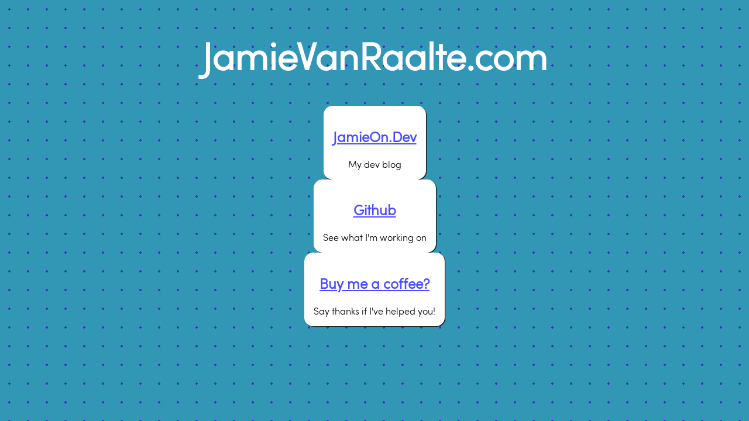

--- FILE ---
content_type: text/html;charset=UTF-8
request_url: https://jamievanraalte.com/
body_size: 800
content:
<!DOCTYPE html><html lang="en"><head><meta charset="utf-8"><meta name="viewport" content="width=device-width,initial-scale=1,shrink-to-fit=no"><meta name="theme-color" content="#000000"><link rel="manifest" href="/manifest.json"><link rel="shortcut icon" href="/favicon.ico"><title>jamievanraalte.com</title><link href="/static/css/main.4fba37fd.css" rel="stylesheet"></head><body><noscript>You need to enable JavaScript to run this app.</noscript><div id="root"><div class="App"><header class="App-header"><h1>JamieVanRaalte.com</h1></header><div class="sites"><div class="site"><h2><a href="https://jamieon.dev">JamieOn.Dev</a></h2><div>My dev blog</div></div><div class="site"><h2><a href="https://github.com/codente">Github</a></h2><div>See what I'm working on</div></div><div class="site"><h2><a href="https://buymeacoffee.com/jmele">Buy me a coffee?</a></h2><div>Say thanks if I've helped you!</div></div></div></div></div></body></html>

--- FILE ---
content_type: text/css; charset=UTF-8
request_url: https://jamievanraalte.com/static/css/main.4fba37fd.css
body_size: 181
content:
@font-face{font-family:Sofia Pro;font-style:normal;font-weight:400;src:url(/static/media/sofiapro-light-webfont.b2778cdc225b988e4950.woff2) format("woff2"),url(/static/media/sofiapro-light-webfont.dab5b194006f0e7de10d.woff) format("woff")}body{background:linear-gradient(#0000004a,#0000004a),radial-gradient(#474bff 2px,#0000 0);background-color:#47d3ff;background-size:32px 32px;font-family:Sofia Pro,Helvetica Neue,sans-serif}a,a:visited{color:#474bff}header{align-items:center;display:flex;flex-direction:column;justify-content:center}header h1{animation:shadow-dance 2s infinite;color:#fff;font-size:4rem;text-shadow:5px 5px 0 #47d3ff,10px 10px 0 #474bff}@keyframes shadow-dance{0%,to{text-shadow:5px 5px 0 #47d3ff,10px 10px 0 #474bff}50%{text-shadow:-5px -5px 0 #474bff,-10px -10px 0 #47d3ff}}.sites{row-gap:1rem}.site,.sites{align-items:center;display:flex;flex-direction:column;justify-content:center}.site{align-content:center;background:#fff;border-radius:15px;box-shadow:1px 1px 1px #000;padding:1rem}
/*# sourceMappingURL=main.4fba37fd.css.map*/